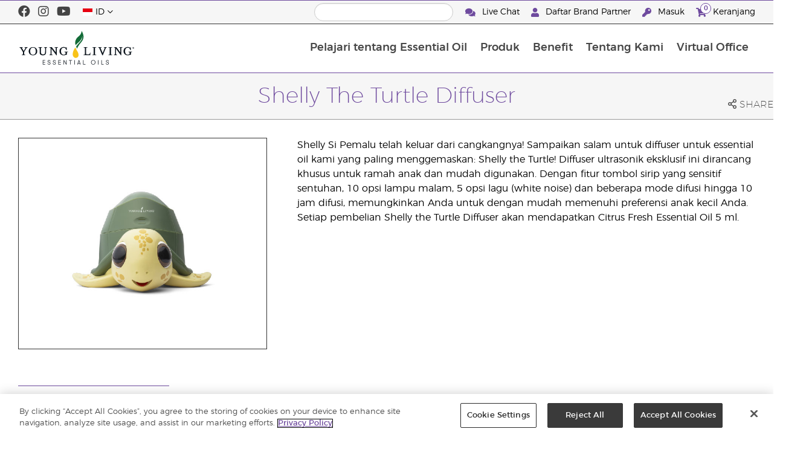

--- FILE ---
content_type: text/html; charset=utf-8
request_url: https://www.youngliving.com/id_id/products/shelly-the-turtle-diffuser
body_size: 8774
content:
<!DOCTYPE html>
<html lang="en">
<head>
    <meta charset="utf-8" />
    <meta name="viewport" content="width=device-width, initial-scale=1.0" />
    <link rel="shortcut icon" href="/assets/images/favicon.ico">
    
<meta name="robots" content="NOODP"><link rel="shortcut icon" href="//assets.ctfassets.net/qx1dg9syx02d/3pGKZ2dBhL5gD0O9r85oXT/cbc2bb0c1a4f288d53cc416595b7f08a/favicon.ico"><link rel="icon" type="image/png" href="//images.ctfassets.net/qx1dg9syx02d/5jIZO8KajYqKcbg4i02tDF/179a9f82b7987d6821140dd33138191a/favicon-196x196.png?w=196&h=196" sizes="196x196"><link rel="icon" type="image/png" href="//images.ctfassets.net/qx1dg9syx02d/5jIZO8KajYqKcbg4i02tDF/179a9f82b7987d6821140dd33138191a/favicon-196x196.png?w=96&h=96" sizes="96x96"><link rel="icon" type="image/png" href="//images.ctfassets.net/qx1dg9syx02d/5jIZO8KajYqKcbg4i02tDF/179a9f82b7987d6821140dd33138191a/favicon-196x196.png?w=32&h=32" sizes="32x32"><link rel="icon" type="image/png" href="//images.ctfassets.net/qx1dg9syx02d/5jIZO8KajYqKcbg4i02tDF/179a9f82b7987d6821140dd33138191a/favicon-196x196.png?w=16&h=16" sizes="16x16"><link rel="icon" type="image/png" href="//images.ctfassets.net/qx1dg9syx02d/5jIZO8KajYqKcbg4i02tDF/179a9f82b7987d6821140dd33138191a/favicon-196x196.png?w=128&h=128" sizes="128x128"><meta name="application-name" content="Young Living"><meta name="msapplication-TileColor" content="#FFFFFF"><meta name="msapplication-TileImage" content="//images.ctfassets.net/qx1dg9syx02d/5jIZO8KajYqKcbg4i02tDF/179a9f82b7987d6821140dd33138191a/favicon-196x196.png?w=144&h=144"><meta name="msapplication-square70x70logo" content="//images.ctfassets.net/qx1dg9syx02d/5jIZO8KajYqKcbg4i02tDF/179a9f82b7987d6821140dd33138191a/favicon-196x196.png?w=70&h=70"><meta name="msapplication-square150x150logo" content="//images.ctfassets.net/qx1dg9syx02d/5jIZO8KajYqKcbg4i02tDF/179a9f82b7987d6821140dd33138191a/favicon-196x196.png?w=150&h=150"><meta name="msapplication-wide310x150logo" content="https://images.ctfassets.net/qx1dg9syx02d/7urDFp5QSScC8MBZxTthq/bcf2a7befa4cdca6ec3d85639dd23977/mstile-310x150.png?w=310&h=150"><meta name="msapplication-square310x310logo" content="https://images.ctfassets.net/qx1dg9syx02d/5jIZO8KajYqKcbg4i02tDF/179a9f82b7987d6821140dd33138191a/favicon-196x196.png?w=310&h=310"><link rel="apple-touch-icon-precomposed" href="//images.ctfassets.net/qx1dg9syx02d/5jIZO8KajYqKcbg4i02tDF/179a9f82b7987d6821140dd33138191a/favicon-196x196.png?w=152&h=152"><link rel="apple-touch-icon-precomposed" sizes="57x57" href="http://images.ctfassets.net/qx1dg9syx02d/5jIZO8KajYqKcbg4i02tDF/179a9f82b7987d6821140dd33138191a/favicon-196x196.png?w=57&h=57"><link rel="apple-touch-icon-precomposed" sizes="114x114" href="http://images.ctfassets.net/qx1dg9syx02d/5jIZO8KajYqKcbg4i02tDF/179a9f82b7987d6821140dd33138191a/favicon-196x196.png?w=114&h=114"><link rel="apple-touch-icon-precomposed" sizes="72x72" href="http://images.ctfassets.net/qx1dg9syx02d/5jIZO8KajYqKcbg4i02tDF/179a9f82b7987d6821140dd33138191a/favicon-196x196.png?w=72&h=72"><link rel="apple-touch-icon-precomposed" sizes="144x144" href="http://images.ctfassets.net/qx1dg9syx02d/5jIZO8KajYqKcbg4i02tDF/179a9f82b7987d6821140dd33138191a/favicon-196x196.png?w=144&h=144"><link rel="apple-touch-icon-precomposed" sizes="60x60" href="http://images.ctfassets.net/qx1dg9syx02d/5jIZO8KajYqKcbg4i02tDF/179a9f82b7987d6821140dd33138191a/favicon-196x196.png?w=60&h=60"><link rel="apple-touch-icon-precomposed" sizes="120x120" href="http://images.ctfassets.net/qx1dg9syx02d/5jIZO8KajYqKcbg4i02tDF/179a9f82b7987d6821140dd33138191a/favicon-196x196.png?w=120&h=120"><link rel="apple-touch-icon-precomposed" sizes="76x76" href="http://images.ctfassets.net/qx1dg9syx02d/5jIZO8KajYqKcbg4i02tDF/179a9f82b7987d6821140dd33138191a/favicon-196x196.png?w=76&h=76"><link rel="apple-touch-icon-precomposed" sizes="152x152" href="http://images.ctfassets.net/qx1dg9syx02d/5jIZO8KajYqKcbg4i02tDF/179a9f82b7987d6821140dd33138191a/favicon-196x196.png?w=152&h=152"><script type='text/javascript' src='//static.queue-it.net/script/queueclient.min.js'></script><script data-queueit-c='youngliving' data-queueit-intercept-domain='youngliving.com' data-queueit-intercept="true" type='text/javascript' src='//static.queue-it.net/script/queueconfigloader.min.js'> </script>    

    <title>Shelly The Turtle Diffuser | Young Living Essential Oils</title>
    
            <link href="/assets/styles/min/libs.css?v=zpJADKrdJUGKpRODade-zjr-8IRYLCrRdfpusJHPJoc" rel="stylesheet" />
            <link href="/assets/styles/min/yl.css?v=lySZDZfWoXV3qw22c6Ov39u3R00d4V5UvEKiJ7oa38Q" rel="stylesheet" />
        
</head>
<body>
    

<script src="/assets/js/min/libs.js?v=oVXt9Vdpkk3hL5EsSDjd1u-waeEcSSvWGEvyu1mpVF8"></script>
<script src="https://cdn.gbqofs.com/yliving/virtualoffice/p/detector-dom.min.js" id="_cls_detector"></script>

    
<div id="siteHeader" class="content-group c2">

                
    
<div id="siteHeaderTopBar" class="content-group c3">

            <div class="content-container">
                    

    
<div class="social-media-links content">
<a class="social-icon facebook" target="_blank" href="https://www.facebook.com/YoungLivingIndonesia" title="Facebook">
<i class="fab fa-facebook" aria-hidden="true"></i>
</a>
<a class="social-icon instagram" target="_blank" href="https://www.instagram.com/youngliving_indonesia/" title="Instagram">
<i class="fab fa-instagram" aria-hidden="true"></i>
</a>
<a class="social-icon youtube" target="_blank" href="https://www.youtube.com/channel/UCXvy0RRhRanzsSH2FRND5LA" title="Young Living Essential Oils YouTube">
<i class="fab fa-youtube" aria-hidden="true"></i>
</a>
</div>




                    

    
<div class="site-header-dynamic-controls">
  <div id="headerLocaleSelection" class="locale-selections"></div>
  <div id="headerProductSearch" class="yl-search" data-prodidx="YL_Products_id_ID_Prod" data-catidx="YL_Categories_id_ID_Prod"></div>
</div>

    <style>
        #siteHeader .site-header-dynamic-controls {
  margin: 0 10px;
  flex: 2;
  display: flex;
  align-items: center;
  justify-content: space-between;
};
    </style>



                    

    
<div id="siteHeaderVoLinks" class="content">
<a class="link" href="https://livechat.boldchat.com/aid/429902303538490218/bc.chat?cwdid=427981952600294068&rdid=&vr=&vn=&vi=&ve=&vp=&iq=&curl=">
  <i class="fas fa-comments"></i>
  Live Chat
</a>
<a class="link signed-out" href="/vo/#/enroll/start">
  <i class="fas fa-user"></i>
Daftar Brand Partner
</a>
<a class="link signed-out" href="/vo/#/login">
  <i class="fas fa-key"></i>
Masuk
</a>
<span class="link signed-in">
  <i class="fas fa-user"></i>
  <span class="user-name-value"></span>
  <span class="sub-menu">
    <button class="logout-control"> Keluar </button>
    <a href="/vo/#/my-profile-dashboard">Profil Saya</a>
  </span>
</span>
<a class="link cart-icon" href="/vo/#/shopping-cart" >
  <i class="fas fa-shopping-cart">
    <span class="cart-indicator">
      <span class="cart-qty"></span>
    </span>
  </i>
Keranjang
</a>
</div>




            </div>
</div>





                
    
<div id="siteHeaderMainBar" class="content-group c4">

            <div class="content-container">
                    

    
<div id="mobileMenuControls">
  <button id="mobileMenuBtn">
    <i class="fas fa-bars"></i>
  </button>
  <button id="mobileSearchBtn">
    <i class="fas fa-search"></i>
  </button>
</div>




                    

    
<div class="site-logo">
                <a href="/id_id">
<img src="https://images.ctfassets.net/x0wnv07j8mtt/2do1w6GtWLOdE9N06gKEeq/4d7c7fc88f814e83b2baf77a0fcfa9da/YL_Logo_2022_FULL__1_.svg">
                </a>
</div>




                    
    
<div id="siteHeaderMenuItems" class="content-group c6 menu-items">

                
    
<div class="content-group c1 menu-item with-content">
            <a class="title" href="/id_ID/discover">
                Pelajari tentang Essential Oil
            </a>

            <div class="menu-content two-column">
                    

    
<div class='menu-content-item'>
<a class='title' href='/id_ID/discover'>Pelajari tentang Essential Oil</a>
</div>
<div class='menu-content-item'>
<a class='title' href='/id_ID/discover/guide/about'>Mengenai Essential Oil</a>
</div>
<div class='menu-content-item'>
<a class='title' href='/id_ID/discover/the-young-living-difference'>Perbedaan Young Living</a>
</div>
<div class='menu-content-item'>
<a class='title' href='/id_ID/discover/guide/forbeauty'>Essential Oil untuk Kecantikan</a>
</div>
<div class='menu-content-item'>
<a class='title' href='/id_ID/discover/seed-to-seal'>Kualitas Young Living</a>
</div>
<div class='menu-content-item'>
<a class='title' href='/id_ID/company/about/YoungLivingFarms'>Pertanian Global</a>
</div>




            </div>
</div>





                
    
<div id="productsMenuGroup" class="content-group c1 menu-item with-content">
            <a class="title" href="/id_ID/produk">
                Produk
            </a>

            <div class="menu-content four-column">
                    

    
<div class='menu-content-item'>
<a class='title' href='/id_ID/produk'>Produk Essential Oils</a>
<div class='links'>
<a href='/id_ID/products/c/minyak-atsiri-tunggal-kombinasi/minyak-atsiri-tunggal'>Essential Oil Tunggal</a>
<a href='/id_ID/products/c/minyak-atsiri-tunggal-kombinasi/minyak-atsiri-kombinasi'>Essential Oil Kombinasi</a>
<a href='/id_ID/products/c/essential-oils-flavoring'>Essential Oil Flavoring</a>
<a href='/id_ID/products/c/minyak-atsiri-tunggal-kombinasi/roll-on'>Essential Oil Roll-On</a>
<a href='/id_ID/products/c/minyak-atsiri-tunggal-kombinasi/koleksi-minyak-atsiri'>Koleksi Essential Oil</a>
<a href='/id_ID/products/c/minyak-atsiri-tunggal-kombinasi/massage-oil'>Minyak Pijat</a>
</div>
</div>
<div class='menu-content-item'>
<a class='title' href='/id_ID/produk/paket-pendaftaran'>Paket Pendaftaran</a>
<div class='links'>
<a href='/id_ID/produk/c/paket-pendaftaran/premium-experience-package'>Premium Experience Package</a>
<a href='/id_ID/produk/c/paket-pendaftaran/paket-lainnya'>Paket Lainnya</a>
</div>
</div>
<div class='menu-content-item'>
<a class='title' href='/id_ID/products/c/diffuser-aksesoris'>Diffuser & Aksesoris</a>
<div class='links'>
<a href='/id_ID/products/c/diffuser-aksesoris/diffuser'>Diffuser</a>
<a href='/id_ID/products/c/diffuser-aksesoris/aksesoris'>Aksesoris</a>
</div>
</div>
<div class='menu-content-item'>
<a class='title' href='/id_ID/produk/c/nutrisi/ningxia-red'>NingXia Red®</a>
<div class='links'>
<a href='/id_ID/produk/c/ningxia-red-bottle'>Botol</a>
<a href='/id_ID/produk/c/ningxia-red-sachets'>Sachets</a>
</div>
</div>
<div class='menu-content-item'>
<a class='title'>BLOOM by Young Living™</a>
<div class='links'>
<a href='/id_ID/produk/c/minuman-kolagen'>Minuman Kolagen</a>
</div>
</div>
<div class='menu-content-item'>
<a class='title' href='/id_id/tentang-deep-spectra'>DeepSpectra®</a>
<div class='links'>
<a href='/id_id/products/deep-spectra-frankincense-2'>Frankincense²</a>
<a href='/id_id/produk/deep-spectra-phyto-complex'>Phyto Complex™</a>
</div>
</div>
<div class='menu-content-item'>
<a class='title'>Mirah</a>
<div class='links'>
<a href='/id_ID/produk/c/mirah/cleansing-oil'>Cleansing Oil</a>
<a href='/id_ID/produk/c/mirah/hair-oil'>Hair Oil</a>
</div>
</div>
<div class='menu-content-item'>
<a class='title'>Nutrition & Supplement</a>
<div class='links'>
<a href='/id_ID/produk/c/targeted-supplement'>Targeted Supplement</a>
</div>
</div>




            </div>
</div>

<script>
if ((JSON.parse(localStorage.getItem('authToken'))?? {isSkavaCustomer:false}).isSkavaCustomer) { document.querySelector('#productsMenuGroup').remove();}
</script>



                
    
<div class="content-group c1 menu-item with-content">
            <a class="title" href="/id_ID/opportunity">
                Benefit
            </a>

            <div class="menu-content two-column">
                    

    
<div class='menu-content-item'>
<a class='title' href='/id_ID/opportunity'>Manfaat Eksklusif Brand Partner</a>
</div>
<div class='menu-content-item'>
<a class='title' href='/id_ID/opportunity/compensation-plan'>Program Kompensasi</a>
</div>
<div class='menu-content-item'>
<a class='title' href='/id_ID/opportunity/promotions'>Promosi</a>
</div>
<div class='menu-content-item'>
<a class='title' href='/id_ID/r/signup'>Bergabung Sekarang</a>
</div>
<div class='menu-content-item'>
<a class='title' href='id_ID/opportunity/young-living-dare-2026'>Young Living Dare 2026</a>
</div>




            </div>
</div>





                
    
<div class="content-group c1 menu-item with-content">
            <a class="title" href="/id_ID/company">
                Tentang Kami
            </a>

            <div class="menu-content three-column">
                    

    
<div class='menu-content-item'>
<a class='title' href='/id_ID/company/about'>Tentang Young Living</a>
<div class='links'>
<a href='/id_ID/company/mission-statement'>Pernyataan Misi</a>
<a href='/id_ID/company/protecting-our-planet'>Protecting Our Planet</a>
<a href='/id_ID/company/executive-management-team'>Tim Executive Management</a>
<a href='/id_ID/company/about/regional-leadership-team'>Tim Regional Leadership</a>
                <a href='/id_ID/company/about/young-living-foundation'>Young Living Foundation</a>
<a href='/id_ID/company/about/YoungLivingFarms'>Perkebunan Young Living</a>
<a href='/id_ID/discover/seed-to-seal'>Ilmu Pengetahuan di balik Seed to Seal</a>
</div>
</div>
<div class='menu-content-item'>
<a class='title' href='/id_ID/company/ourfounder'>Pendiri Kami</a>
</div>
<div class='menu-content-item'>
<a class='title' href='https://www.youngliving.com/blog/indonesia/id'>Blog</a>
</div>
<div class='menu-content-item'>
<a class='title' href='/id_ID/company/media'>Pusat Media &amp; Acara</a>
<div class='links'>
<a href='https://www.youngliving.com/id_ID/company/media/events'>Acara Menarik</a>
<a href='/id_ID/company/media/news'>Berita</a>
<a href='https://www.youngliving.com/id_ID/company/media/events/Recognition'>Recognition Retreat</a>
<a href='/id_ID/company/media/ylnews'>YL dalam Pemberitaan</a>
<a href='https://library.youngliving.com/id/id'>Digital Library</a>
</div>
</div>
<div class='menu-content-item'>
<a class='title' href='/id_ID/discover/the-young-living-difference'>Perbedaan Young Living</a>
</div>
<div class='menu-content-item'>
<a class='title' href='/id_ID/company/contactus'>Hubungi Kami</a>
<div class='links'>
<a href='/id_ID/company/contactus/GHQ-virtual-tour'>Global Headquarters</a>
<a href='/id_ID/company/contactus/international'>Kantor Internasional</a>
</div>
</div>
<div class='menu-content-item with-links'>
<a class='title' href='/id_ID/company/media/news'>Kabar Terbaru</a>
<div class='list-links'>
<ul>
<li>
<a href='/id_ID/company/media/news/Young-Living-Announces-New-Farm-in-Pastaza-Province-Ecuador'>Young Living Umumkan Pembukaan Perkebunan Baru di Pastaza, Ekuador</a>
</li>
<li>
<a href='/id_ID/company/media/news/Young-Living-Goes-Green-at-the-2019-International-Grand-Convention'>Young Living Go Grean di International Grand Convention 2019</a>
</li>
<li>
<a href='/id_ID/company/media/news/Young-Living-Essential-Oils-2019-International-Grand-Convention-Takes-Salt-Lake-City-by-Storm'>Dengan International Grand Convention 2019, Young Living Essential Oils Mewangikan Salt Lake City</a>
</li>
</ul>
</div>
</div>




            </div>
</div>





                
    
<div class="content-group c1 menu-item with-content">
            <a class="title" href="/vo">
                Virtual Office
            </a>

            <div class="menu-content two-column">
                    

    
<div class="menu-content-item signed-out">
<a class="title" href="/vo/#/login">
                Masuk
            </a>
</div>
<div class="menu-content-item signed-out">
<a class="title" href="/vo/#/enroll/start">
                Daftar Brand Partner
            </a>
</div>
<div class="menu-content-item signed-in with-content">
<a class="title" href="/vo/#/dashboard">
                Dasbor
            </a>
<div class="links">
<a href="/vo/#/dashboard/summary">
                   Ringkasan
                 </a>
<a href="/vo/#/dashboard/qualification">
                   Kualifikasi Peringkat
                 </a>
<a href="/vo/#/dashboard/gettingstarted">
                   Mulai
                 </a>
</div>
</div>
<div class="menu-content-item signed-in">
<a class="title" href="/vo/#/news">
                Berita Terkini
            </a>
</div>
<div class="menu-content-item signed-in with-content">
<a class="title" href="/vo/#/essential-rewards">
                Order ER Bulanan
            </a>
<div class="links">
<a href="/vo/#/essential-rewards/dashboard/my-order">
                   Order Bulanan Saya
                 </a>
<a href="/vo/#/essential-rewards/dashboard/points">
                   Poin Hadiah
                 </a>
<a href="/vo/#/essential-rewards/dashboard/pv-assistant">
                   Asisten PV (Volume Pribadi)
                 </a>
<a href="/vo/#/essential-rewards/ledger">
                   Riwayat Poin Hadiah
                 </a>
</div>
</div>
<div class="menu-content-item signed-in">
<a class="title" href="/vo/#/quick-order/shopping-cart">
                Keranjang
            </a>
</div>
<div class="menu-content-item signed-in">
<a class="title" href="/vo/#/organization">
                Downline Viewer
            </a>
<div class="links">
<a href="/vo/#/organization/fs">
                   Tampilan Penuh
                 </a>
<a href="/vo/#/organization">
                   Downline Viewer
                 </a>
<a href="/vo/#/messagecenter">
                   Pusat Pesan
                 </a>
</div>
</div>
<div class="menu-content-item signed-in with-content">
<a class="title" href="/vo/#/resources">
                Pusat Informasi
            </a>
<div class="links">
<a href="/vo/#/resources">
                   Pusat Informasi
                 </a>
<a href="/vo/#/resources/policies">
                   Kebijakan dan Prosedur
                 </a>
<a href="/vo/#/event-asset-hub">
                   Event Asset Hub
                 </a>
<a href="/vo/#/link-builder">
                   Pembangun Link
                 </a>
</div>
</div>
<div class="menu-content-item signed-in with-content">
<a class="title" href="/vo/#/my-profile-dashboard">
                Profil Saya
            </a>
<div class="links">
<a href="/vo/#/my-profile-dashboard">
                   Profil Saya
                 </a>
<a href="/vo/#/account/commissions">
                   Komisi Saya
                 </a>
<a href="/vo/#/account-information/order-history">
                   Riwayat Order Saya
                 </a>
<a href="/vo/#/my-address-book">
                   Buku Alamat Saya
                 </a>
<a href="/vo/#/my-profile/my-wallet">
                   Dompet Saya
                 </a>
<a href="/vo/#/my-profile/voucher/voucher-history">
                   Riwayat Kupon
                 </a>
<a href="/vo/#/my-profile/preferences">
                   Preferensi Saya
                 </a>
<a href="/vo/#/pws/subscription">
                   Website MyYL
                 </a>
</div>
</div>




            </div>
</div>





                

    
<div id="mainMenuLocaleSelection" class="locale-selections"></div>




</div>





                    

    
<div id="mobileMenuIndicators">
  <a class="cart-icon" href="/vo/#/shopping-cart" >
    <i class="fas fa-shopping-cart"></i>
    <span class="cart-indicator">
      <span class="cart-qty"></span>
    </span>
  </a>
</div>

<div id="mobileSearchBar">
  <div class="yl-search" data-prodidx="YL_Products_id_ID_Prod" data-catidx="YL_Categories_id_ID_Prod"></div>
</div>




            </div>
</div>





</div>


    <style>
        @media only screen and (max-width: 989px) {
  body {
    padding-top: 57px;
  }

  #siteHeader #siteHeaderMainBar #mobileSearchBar {
    top: 57px;
  }

  #siteHeader #siteHeaderMainBar>.content-container>.menu-items {
    top: 57px;
  }
}

@media only screen and (min-width: 990px) {
  body {
    padding-top: 120px;
  }
};
    </style>


    <main id="mainPage">
            <header id="pageTitle">
                <div class="content-container">
                    <div id="pageTitleContent">
                        <h1>Shelly The Turtle Diffuser</h1>

                    </div>
                    <div class="social-share-links">
                        <div class="icon a2a_dd">
                            <i class="far fa-share-alt"></i>
                            <span class="text">Share</span>
                        </div>
                    </div>
                </div>
            </header>


            

<div class="product-view">
    <div class="content-container">
        <div class="product-images">
            <div id="productImageView">
                <div class="image-wrap">
                    <div class="image-view">
                        <div class="image">
                            <img src="https://static.youngliving.com/productimages/large/42258.jpg" onerror="this.src='/assets/images/no-image.svg'"/>
                        </div>
                    </div>
                </div>
            </div>
        </div>
        <div class="product-meta">
            <div class="description">
                <p>
                    Shelly Si Pemalu telah keluar dari cangkangnya! Sampaikan salam untuk diffuser untuk essential oil kami yang paling menggemaskan: Shelly the Turtle! Diffuser ultrasonik eksklusif ini dirancang khusus untuk ramah anak dan mudah digunakan. Dengan fitur tombol sirip yang sensitif sentuhan, 10 opsi lampu malam, 5 opsi lagu (white noise) dan beberapa mode difusi hingga 10 jam difusi, memungkinkan Anda untuk dengan mudah memenuhi preferensi anak kecil Anda.

Setiap pembelian Shelly the Turtle Diffuser akan mendapatkan Citrus Fresh Essential Oil 5 ml.
                </p>
            </div>

            <div id="shoppingInformation" class="shopping-information">
                <div class="sku-information">
                    <table>
                        <tbody>
                        <tr>
                            <td>
                                    Nomor Produk (SKU):
                            </td>
                            <td class="part-number">
                            </td>
                        </tr>
                        <tr>
                            <td>
                                    Varian:
                            </td>
                            <td class="variant">
                            </td>
                        </tr>
                        <tr>
                            <td>
                                    Harga Brand Partner:
                            </td>
                            <td class="wholesale-price">
                            </td>
                        </tr>
                        <tr>
                            <td>
                                    Harga Non Brand Partner:
                            </td>
                            <td class="retail-price">
                            </td>
                        </tr>
                        <tr class="signed-in">
                            <td>
                                    PV
                            </td>
                            <td class="point-value">
                            </td>
                        </tr>
                        </tbody>
                    </table>
                </div>
                <div class="sku-controls">
                    <div class="available-skus"></div>
                    <div class="controls">
                        <div class="quantity-controls">
                            <button class="quantity-decrement control" data-itemid="">
                                <i class="fas fa-minus"></i>
                            </button>
                            <input type="text" readonly data-itemid="" value="1" />
                            <button class="quantity-increment control" data-itemid="">
                                <i class="fas fa-plus"></i>
                            </button>
                        </div>
                        <div class="cart-controls">
                            <button class="add-to-cart" data-itemid="">
                                <span>Tambahkan ke Keranjang</span>
                                <i class="fas fa-cart-plus"></i>
                            </button>
                        </div>
                    </div>
                </div>
            </div>

            <p id="outOfStockWarning" class="warning">
                Produk ini sedang tidak tersedia.
            </p>

            <p id="memberOnlyWarning" class="warning">
                Produk ini hanya dapat dibeli oleh Brand Partner Young Living. Silahkan Masuk atau Klik Daftar Brand Partner di bagian atas halaman ini untuk bergabung!
            </p>

            <p id="taxInclusiveWarning" class="warning">
                * Semua harga yang ditampilkan sudah termasuk PPN. Belum termasuk biaya pengiriman.
            </p>
        </div>
    </div>
</div>

<script>
    window.productId = 55381;
</script>



        <div id="pageBody" class="has-sidebar">
            <div class="content-container">
                    <nav id="pageNavigation" class="page-sidebar">
                        <div class="sidebar">
                            
<div id="productsMenuGroup" class="content-group c1 menu-item with-content">
            <a class="title" href="/id_ID/produk">
                Produk
            </a>

            <div class="menu-content four-column">
                    

    
<div class='menu-content-item'>
<a class='title' href='/id_ID/produk'>Produk Essential Oils</a>
<div class='links'>
<a href='/id_ID/products/c/minyak-atsiri-tunggal-kombinasi/minyak-atsiri-tunggal'>Essential Oil Tunggal</a>
<a href='/id_ID/products/c/minyak-atsiri-tunggal-kombinasi/minyak-atsiri-kombinasi'>Essential Oil Kombinasi</a>
<a href='/id_ID/products/c/essential-oils-flavoring'>Essential Oil Flavoring</a>
<a href='/id_ID/products/c/minyak-atsiri-tunggal-kombinasi/roll-on'>Essential Oil Roll-On</a>
<a href='/id_ID/products/c/minyak-atsiri-tunggal-kombinasi/koleksi-minyak-atsiri'>Koleksi Essential Oil</a>
<a href='/id_ID/products/c/minyak-atsiri-tunggal-kombinasi/massage-oil'>Minyak Pijat</a>
</div>
</div>
<div class='menu-content-item'>
<a class='title' href='/id_ID/produk/paket-pendaftaran'>Paket Pendaftaran</a>
<div class='links'>
<a href='/id_ID/produk/c/paket-pendaftaran/premium-experience-package'>Premium Experience Package</a>
<a href='/id_ID/produk/c/paket-pendaftaran/paket-lainnya'>Paket Lainnya</a>
</div>
</div>
<div class='menu-content-item'>
<a class='title' href='/id_ID/products/c/diffuser-aksesoris'>Diffuser & Aksesoris</a>
<div class='links'>
<a href='/id_ID/products/c/diffuser-aksesoris/diffuser'>Diffuser</a>
<a href='/id_ID/products/c/diffuser-aksesoris/aksesoris'>Aksesoris</a>
</div>
</div>
<div class='menu-content-item'>
<a class='title' href='/id_ID/produk/c/nutrisi/ningxia-red'>NingXia Red®</a>
<div class='links'>
<a href='/id_ID/produk/c/ningxia-red-bottle'>Botol</a>
<a href='/id_ID/produk/c/ningxia-red-sachets'>Sachets</a>
</div>
</div>
<div class='menu-content-item'>
<a class='title'>BLOOM by Young Living™</a>
<div class='links'>
<a href='/id_ID/produk/c/minuman-kolagen'>Minuman Kolagen</a>
</div>
</div>
<div class='menu-content-item'>
<a class='title' href='/id_id/tentang-deep-spectra'>DeepSpectra®</a>
<div class='links'>
<a href='/id_id/products/deep-spectra-frankincense-2'>Frankincense²</a>
<a href='/id_id/produk/deep-spectra-phyto-complex'>Phyto Complex™</a>
</div>
</div>
<div class='menu-content-item'>
<a class='title'>Mirah</a>
<div class='links'>
<a href='/id_ID/produk/c/mirah/cleansing-oil'>Cleansing Oil</a>
<a href='/id_ID/produk/c/mirah/hair-oil'>Hair Oil</a>
</div>
</div>
<div class='menu-content-item'>
<a class='title'>Nutrition & Supplement</a>
<div class='links'>
<a href='/id_ID/produk/c/targeted-supplement'>Targeted Supplement</a>
</div>
</div>




            </div>
</div>

<script>
if ((JSON.parse(localStorage.getItem('authToken'))?? {isSkavaCustomer:false}).isSkavaCustomer) { document.querySelector('#productsMenuGroup').remove();}
</script>

                        </div>
                    </nav>
                <div id="pageBodyContent">
                    








    





                </div>
            </div>
        </div>
    </main>

    
<div id="siteFooter" class="content-group c1">

            <div class="content-container">
                    

    
<div id='siteFooterTopBar'>
<div class='links'>
<a href='https://wa.me/18016096487'>WhatsApp Live Chat +1 (801) 6096487</a>
<a href='/id_ID/company/contactus'>Layanan Pelanggan</a>
<a href='/vo/#/login'>Virtual Office</a>
<a href='/vo/#/enroll/start'>Daftar Brand Partner</a>
</div>
</div>
<div id='siteFooterMainBar'>
<div class='content-container'>
<div class='section links'>
<a href='/id_ID/company/contactus'>Bantuan & Panduan</a>
<a href='https://www.youngliving.com/blog/indonesia/id'>Blog</a>
</div>
<div class='section links'>
<a href='/id_ID/company/media'>Pusat Media &amp; Event</a>
<a href='https://younglivingfoundation.org/'>Yayasan D. Gary Young </a>
</div>
<div class='section content'>
<h3>Hubungi Kami </h3>
<p>PT. Young Living Indonesia 
<br />Gedung Agro Plaza Lantai Dasar, 
<br />Jl. H.R. Rasuna Said Kav. X-2 No.1,
<br />Jakarta 12950
<br />
</p>
<p>Layanan Pelanggan: 
<br>
<b>Telepon Bebas Pulsa:<b><a href=\"tel:08002800800\"> 0800 2800 800</a>
<br>
<b>WhatsApp Chat:<b><a href="https://wa.me/18016096487"> +1 (801) 6096487</a>
<br>
</p>
<p>
  <a href='http://www.dsa.org/forms/CompanyFormPublicMembers/view?id=7F3000038E9' style="display: inline-block;">
    <img src="https://images.ctfassets.net/x0wnv07j8mtt/b1d5d5aa-d7c7-685e-e708-46c68f14ed05/8863134db2884a8a145bf281520dc64d/b1d5d5aa-d7c7-685e-e708-46c68f14ed05?h=94" alt="Image 1">
  </a>
  <a href='https://www.apli.or.id/anggota/detail/93/pt-young-living-indonesia' style="display: inline-block;">
    <img src="https://images.ctfassets.net/x0wnv07j8mtt/1tGNUWvgdOzYK2qnZT2Q0j/7609f68b39f943f39794557024adeaa3/apli-logo.png?h=94" alt="Image 2">
  </a>
<a href='https://dsnmui.or.id/sertifikasi/senarai-produk-bersertifikat/' style="display: inline-block;">
    <img src="https://images.ctfassets.net/x0wnv07j8mtt/3OTzp7pXlh86ruUJ9T1xga/19cbcc344bce9675c70469778e2da11e/dsn-mui-logo.png?h=94" alt="Image 3">
  </a>
</p>
</div>
</div>
</div>
<div id='siteFooterBottomBar'>
<div class='content-container'>
<div class='copyright'>
<p><b>Layanan Pengaduan Konsumen</b></p>
                        <p><b>Direktorat Jenderal Perlindungan Konsumen dan Tertib Niaga Kementerian Perdagangan RI.</b></p>
                         <p>Nomor WhatsApp Ditjen PTKN 0853-1111-1010</p><br>
<p>Hak cipta © 2025 Young Living Essential Oils. Hak cipta dilindungi. | 
<a href='https://www.youngliving.com/id_id/company/privacy'>Kebijakan Privasi</a>
</p>
</div>
<div class='social-media-links content'>
<a href='https://www.facebook.com/YoungLivingIndonesia'>
<i class='fab fa-facebook' aria-hidden='true'></i>
</a>
<a href='https://www.instagram.com/youngliving_indonesia'>
<i class='fab fa-instagram' aria-hidden='true'></i>
</a>
<a href='https://www.youtube.com/channel/UCXvy0RRhRanzsSH2FRND5LA'>
<i class='fab fa-youtube' aria-hidden='true'></i>
</a>
</div>
</div>
</div>




            </div>
</div>




<link href="/assets/styles/min/share-button.css?v=XhwVWDAKYApOvyC3mPKDYD8kQbhZhGF4zSU6FXhsuh4" rel="stylesheet" />

    
            <script src="https://static.addtoany.com/menu/page.js" defer></script>
            <script id="shareButtonJs" src="/assets/js/min/share-button.js?v=BBt-cZILIZxDB8NynhQi3euQCLwDnTyCi0BgB9f56wA" defer></script>
            <script src="/assets/js/min/main-yl.js?v=zQRzvuMHJ-YPGkbCncoMiegN8f5qSa4SYYB12QlJuo8"></script>
<script>(function(w,d,s,l,i){w[l]=w[l]||[];w[l].push({'gtm.start':
new Date().getTime(),event:'gtm.js'});var f=d.getElementsByTagName(s)[0],
j=d.createElement(s),dl=l!='dataLayer'?'&l='+l:'';j.async=true;j.src=
'//www.googletagmanager.com/gtm.js?id='+i+dl;f.parentNode.insertBefore(j,f);
})(window,document,'script','dataLayer','GTM-LF7K');</script><noscript><iframe src="//www.googletagmanager.com/ns.html?id=GTM-LF7K" height="0" width="0" style="display:none;visibility:hidden"></iframe></noscript><script type="text/javascript" src="//s7.addthis.com/js/300/addthis_widget.js#pubid=ra-4fb535991f2e64a1"></script>        
    
        <script src="https://kustomer-chat.awsvoprd.youngliving.com/remoteEntry.js"></script>
        <script>
            yl_chat.get('./YlChat').then(module => {
                const YlChat = module();
                YlChat.initializeChat('id-ID');
            });
        </script>
    
    
    <script src="https://scripts.youngliving.com/onetrust/remoteEntry.js"></script>
    <script>yl_onetrust_banner.get('./CookieBanner').then(module => {
            const CB = module();
            CB.initializeCookieBanner();
        });</script>

    
        <script src="https://zcc-chat.ec.youngliving.com/remoteEntry.js"></script>
        <script>
            if (window.yl_zcc_chat) {
                window.yl_zcc_chat.get('./ChatLoader').then(async (module) => {
                    console.log('ChatLoader loaded:', module);
                    const ChatModule = module();
                    console.log('Initializing chat with locale:', 'id-ID');
                    const result = await ChatModule.initializeChat({ locale: 'id-ID' });
                    if (result.isChatLoaded) {
                        // Try to hide BoldChat
                        const boldChatButton = document.getElementById('liveChatBtn');
                        if (boldChatButton) {
                            boldChatButton.style.display = 'none';
                        }
                    }
                }).catch(error => {
                    console.error('Error:', error);
                });
            } else {
                console.error('zoom_chat_remote is not defined');
            }
        </script>
    
</body>
</html>
